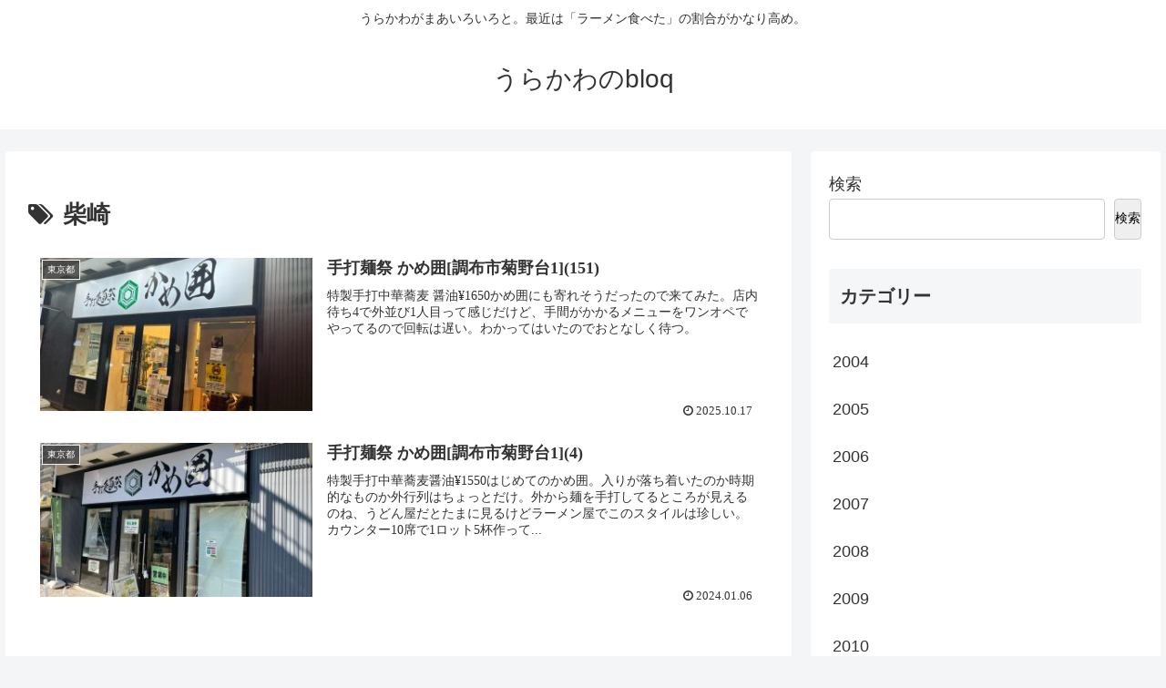

--- FILE ---
content_type: text/html; charset=utf-8
request_url: https://www.google.com/recaptcha/api2/aframe
body_size: 266
content:
<!DOCTYPE HTML><html><head><meta http-equiv="content-type" content="text/html; charset=UTF-8"></head><body><script nonce="8BwD9dQHO62d8K3QVusodQ">/** Anti-fraud and anti-abuse applications only. See google.com/recaptcha */ try{var clients={'sodar':'https://pagead2.googlesyndication.com/pagead/sodar?'};window.addEventListener("message",function(a){try{if(a.source===window.parent){var b=JSON.parse(a.data);var c=clients[b['id']];if(c){var d=document.createElement('img');d.src=c+b['params']+'&rc='+(localStorage.getItem("rc::a")?sessionStorage.getItem("rc::b"):"");window.document.body.appendChild(d);sessionStorage.setItem("rc::e",parseInt(sessionStorage.getItem("rc::e")||0)+1);localStorage.setItem("rc::h",'1769769361021');}}}catch(b){}});window.parent.postMessage("_grecaptcha_ready", "*");}catch(b){}</script></body></html>